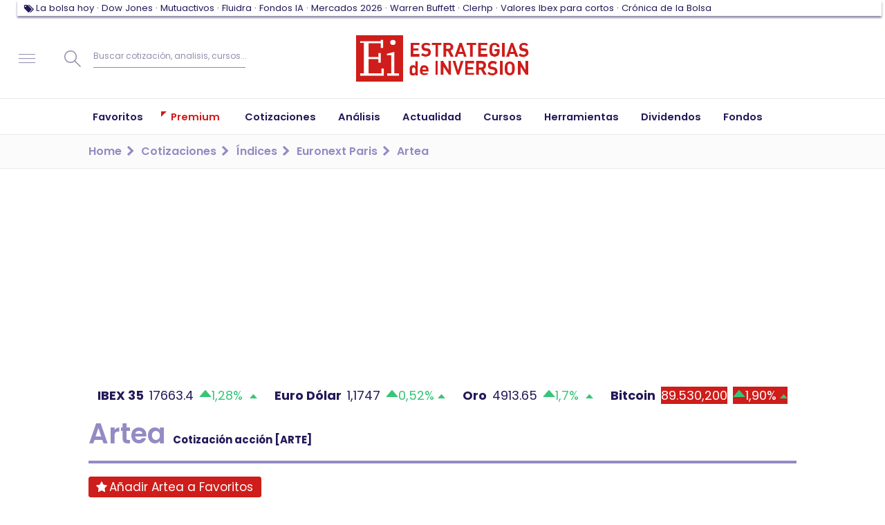

--- FILE ---
content_type: text/html; charset=UTF-8
request_url: https://www.estrategiasdeinversion.com/cotizaciones-boton-favorito/41020?style=
body_size: -175
content:
    
    
                                        <a rel="nofollow" id="add-favorite-button-1575088777" class="form-button btn-favorites btn-favorites-unlogin" href="#">
                <span class="text" data-icon-right="" data-icon="">Añadir Artea a Favoritos</span>
            </a>
                
    <span class="ticker-followers">
                    </span>                        

--- FILE ---
content_type: text/javascript
request_url: https://www.estrategiasdeinversion.com/tradingView3/datafeeds/udf/dist/bundle.js
body_size: 3702
content:
!function(e,t){"object"==typeof exports&&"undefined"!=typeof module?t(exports):"function"==typeof define&&define.amd?define(["exports"],t):t(e.Datafeeds={})}(this,function(e){"use strict";var t=Object.setPrototypeOf||{__proto__:[]}instanceof Array&&function(e,t){e.__proto__=t}||function(e,t){for(var r in t)t.hasOwnProperty(r)&&(e[r]=t[r])};var r=!1;function s(e){if(r){var t=new Date;console.log(t.toLocaleTimeString()+"."+t.getMilliseconds()+"> "+e)}}function o(e){return void 0===e?"":"string"==typeof e?e:e.message}var i=function(){function e(e,t){this._datafeedUrl=e,this._requester=t}return e.prototype.getBars=function(e,t,r,s){var i=this,n={symbol:e.ticker||"",resolution:t,from:r,to:s};return new Promise(function(e,t){i._requester.sendRequest(i._datafeedUrl,"history",n).then(function(r){if("ok"===r.s||"no_data"===r.s){var s=[],o={noData:!1};if("no_data"===r.s)o.noData=!0,o.nextTime=r.nextTime;else for(var i=void 0!==r.v,n=void 0!==r.o,a=0;a<r.t.length;++a){var u={time:1e3*r.t[a],close:Number(r.c[a]),open:Number(r.c[a]),high:Number(r.c[a]),low:Number(r.c[a])};n&&(u.open=Number(r.o[a]),u.high=Number(r.h[a]),u.low=Number(r.l[a])),i&&(u.volume=Number(r.v[a])),s.push(u)}e({bars:s,meta:o})}else t(r.errmsg)}).catch(function(e){var r=o(e);console.warn("HistoryProvider: getBars() failed, error="+r),t(r)})})},e}(),n=function(){function e(e,t){this._subscribers={},this._requestsPending=0,this._historyProvider=e,setInterval(this._updateData.bind(this),t)}return e.prototype.subscribeBars=function(e,t,r,o){this._subscribers.hasOwnProperty(o)?s("DataPulseProvider: already has subscriber with id="+o):(this._subscribers[o]={lastBarTime:null,listener:r,resolution:t,symbolInfo:e},s("DataPulseProvider: subscribed for #"+o+" - {"+e.name+", "+t+"}"))},e.prototype.unsubscribeBars=function(e){delete this._subscribers[e],s("DataPulseProvider: unsubscribed for #"+e)},e.prototype._updateData=function(){var e=this;if(!(this._requestsPending>0)){this._requestsPending=0;var t=function(t){r._requestsPending+=1,r._updateDataForSubscriber(t).then(function(){e._requestsPending-=1,s("DataPulseProvider: data for #"+t+" updated successfully, pending="+e._requestsPending)}).catch(function(r){e._requestsPending-=1,s("DataPulseProvider: data for #"+t+" updated with error="+o(r)+", pending="+e._requestsPending)})},r=this;for(var i in this._subscribers)t(i)}},e.prototype._updateDataForSubscriber=function(e){var t=this,r=this._subscribers[e],s=parseInt((Date.now()/1e3).toString()),o=s-function(e,t){var r=0;r="D"===e?t:"M"===e?31*t:"W"===e?7*t:"1"===e?t*2/1440:t*parseInt(e)/1440;return 24*r*60*60}(r.resolution,10);return this._historyProvider.getBars(r.symbolInfo,r.resolution,o,s).then(function(r){t._onSubscriberDataReceived(e,r)})},e.prototype._onSubscriberDataReceived=function(e,t){if(this._subscribers.hasOwnProperty(e)){var r=t.bars;if(0!==r.length){var o=r[r.length-1],i=this._subscribers[e];if(!(null!==i.lastBarTime&&o.time<i.lastBarTime)){if(null!==i.lastBarTime&&o.time>i.lastBarTime){if(r.length<2)throw new Error("Not enough bars in history for proper pulse update. Need at least 2.");var n=r[r.length-2];i.listener(n)}i.lastBarTime=o.time,i.listener(o)}}}else s("DataPulseProvider: Data comes for already unsubscribed subscription #"+e)},e}();var a=function(){function e(e){this._subscribers={},this._requestsPending=0,this._quotesProvider=e,setInterval(this._updateQuotes.bind(this,1),1e4),setInterval(this._updateQuotes.bind(this,0),6e4)}return e.prototype.subscribeQuotes=function(e,t,r,o){this._subscribers[o]={symbols:e,fastSymbols:t,listener:r},s("QuotesPulseProvider: subscribed quotes with #"+o)},e.prototype.unsubscribeQuotes=function(e){delete this._subscribers[e],s("QuotesPulseProvider: unsubscribed quotes with #"+e)},e.prototype._updateQuotes=function(e){var t=this;if(!(this._requestsPending>0)){var r=function(r){i._requestsPending++;var n=i._subscribers[r];i._quotesProvider.getQuotes(1===e?n.fastSymbols:n.symbols).then(function(o){t._requestsPending--,t._subscribers.hasOwnProperty(r)&&(n.listener(o),s("QuotesPulseProvider: data for #"+r+" ("+e+") updated successfully, pending="+t._requestsPending))}).catch(function(i){t._requestsPending--,s("QuotesPulseProvider: data for #"+r+" ("+e+") updated with error="+o(i)+", pending="+t._requestsPending)})},i=this;for(var n in this._subscribers)r(n)}},e}();function u(e,t,r){var s=e[t];return Array.isArray(s)?s[r]:s}var c=function(){function e(e,t,r){this._exchangesList=["NYSE","FOREX","AMEX"],this._symbolsInfo={},this._symbolsList=[],this._datafeedUrl=e,this._datafeedSupportedResolutions=t,this._requester=r,this._readyPromise=this._init(),this._readyPromise.catch(function(e){console.error("SymbolsStorage: Cannot init, error="+e.toString())})}return e.prototype.resolveSymbol=function(e){var t=this;return this._readyPromise.then(function(){var r=t._symbolsInfo[e];return void 0===r?Promise.reject("invalid symbol"):Promise.resolve(r)})},e.prototype.searchSymbols=function(e,t,r,s){var o=this;return this._readyPromise.then(function(){var i=[],n=0===e.length;e=e.toUpperCase();for(var a=function(s){var a=o._symbolsInfo[s];if(void 0===a)return"continue";if(r.length>0&&a.type!==r)return"continue";if(t&&t.length>0&&a.exchange!==t)return"continue";var u=a.name.toUpperCase().indexOf(e),c=a.description.toUpperCase().indexOf(e);if((n||u>=0||c>=0)&&!i.some(function(e){return e.symbolInfo===a})){var l=u>=0?u:8e3+c;i.push({symbolInfo:a,weight:l})}},u=0,c=o._symbolsList;u<c.length;u++){a(c[u])}var l=i.sort(function(e,t){return e.weight-t.weight}).slice(0,s).map(function(e){var t=e.symbolInfo;return{symbol:t.name,full_name:t.full_name,description:t.description,exchange:t.exchange,params:[],type:t.type,ticker:t.name}});return Promise.resolve(l)})},e.prototype._init=function(){for(var e=this,t=[],r={},o=0,i=this._exchangesList;o<i.length;o++){var n=i[o];r[n]||(r[n]=!0,t.push(this._requestExchangeData(n)))}return Promise.all(t).then(function(){e._symbolsList.sort(),s("SymbolsStorage: All exchanges data loaded")})},e.prototype._requestExchangeData=function(e){var t=this;return new Promise(function(r,i){t._requester.sendRequest(t._datafeedUrl,"symbol_info",{group:e}).then(function(s){try{t._onExchangeDataReceived(e,s)}catch(e){return void i(e)}r()}).catch(function(t){s("SymbolsStorage: Request data for exchange '"+e+"' failed, reason="+o(t)),r()})})},e.prototype._onExchangeDataReceived=function(e,t){var r=this,s=0;try{for(var o=t.symbol.length,i=void 0!==t.ticker;s<o;++s){var n=t.symbol[s],a=u(t,"exchange-listed",s),c=u(t,"exchange-traded",s),h=c+":"+n,f=i?u(t,"ticker",s):n,d={ticker:f,name:n,base_name:[a+":"+n],full_name:h,listed_exchange:a,exchange:c,description:u(t,"description",s),has_intraday:l(u(t,"has-intraday",s),!1),has_no_volume:l(u(t,"has-no-volume",s),!1),minmov:u(t,"minmovement",s)||u(t,"minmov",s)||0,minmove2:u(t,"minmove2",s)||u(t,"minmov2",s),fractional:u(t,"fractional",s),pricescale:u(t,"pricescale",s),type:u(t,"type",s),session:u(t,"session-regular",s),timezone:u(t,"timezone",s),supported_resolutions:l(u(t,"supported-resolutions",s),r._datafeedSupportedResolutions),force_session_rebuild:u(t,"force-session-rebuild",s),has_daily:l(u(t,"has-daily",s),!0),intraday_multipliers:l(u(t,"intraday-multipliers",s),["1","5","15","30","60"]),has_weekly_and_monthly:u(t,"has-weekly-and-monthly",s),has_empty_bars:u(t,"has-empty-bars",s),volume_precision:l(u(t,"volume-precision",s),0)};r._symbolsInfo[f]=d,r._symbolsInfo[n]=d,r._symbolsInfo[h]=d,r._symbolsList.push(n)}}catch(r){throw new Error("SymbolsStorage: API error when processing exchange "+e+" symbol #"+s+" ("+t.symbol[s]+"): "+r.message)}},e}();function l(e,t){return void 0!==e?e:t}function h(e,t,r){var s=e[t];return Array.isArray(s)?s[r]:s}var f=function(){function e(e,t,r,s){void 0===s&&(s=1e4);var o=this;this._configuration={supports_search:!1,supports_group_request:!0,supported_resolutions:["1","5","15","30","60","1D","1W","1M"],supports_marks:!1,supports_timescale_marks:!1},this._symbolsStorage=null,this._datafeedURL=e,this._requester=r,this._historyProvider=new i(e,this._requester),this._quotesProvider=t,this._dataPulseProvider=new n(this._historyProvider,s),this._quotesPulseProvider=new a(this._quotesProvider),this._configurationReadyPromise=this._requestConfiguration().then(function(e){null===e&&(e={supports_search:!1,supports_group_request:!0,supported_resolutions:["1","5","15","30","60","1D","1W","1M"],supports_marks:!1,supports_timescale_marks:!1}),o._setupWithConfiguration(e)})}return e.prototype.onReady=function(e){var t=this;this._configurationReadyPromise.then(function(){e(t._configuration)})},e.prototype.getQuotes=function(e,t,r){this._quotesProvider.getQuotes(e).then(t).catch(r)},e.prototype.subscribeQuotes=function(e,t,r,s){this._quotesPulseProvider.subscribeQuotes(e,t,r,s)},e.prototype.unsubscribeQuotes=function(e){this._quotesPulseProvider.unsubscribeQuotes(e)},e.prototype.calculateHistoryDepth=function(e,t,r){},e.prototype.getMarks=function(e,t,r,i,n){if(this._configuration.supports_marks){var a={symbol:e.ticker||"",from:t,to:r,resolution:n};this._send("marks",a).then(function(e){if(!Array.isArray(e)){for(var t=[],r=0;r<e.id.length;++r)t.push({id:h(e,"id",r),time:h(e,"time",r),color:h(e,"color",r),text:h(e,"text",r),label:h(e,"label",r),labelFontColor:h(e,"labelFontColor",r),minSize:h(e,"minSize",r)});e=t}i(e)}).catch(function(e){s("UdfCompatibleDatafeed: Request marks failed: "+o(e)),i([])})}},e.prototype.getTimescaleMarks=function(e,t,r,i,n){if(this._configuration.supports_timescale_marks){var a={symbol:e.ticker||"",from:t,to:r,resolution:n};this._send("timescale_marks",a).then(function(e){if(!Array.isArray(e)){for(var t=[],r=0;r<e.id.length;++r)t.push({id:h(e,"id",r),time:h(e,"time",r),color:h(e,"color",r),label:h(e,"label",r),tooltip:h(e,"tooltip",r)});e=t}i(e)}).catch(function(e){s("UdfCompatibleDatafeed: Request timescale marks failed: "+o(e)),i([])})}},e.prototype.getServerTime=function(e){this._configuration.supports_time&&this._send("time").then(function(t){var r=parseInt(t);isNaN(r)||e(r)}).catch(function(e){s("UdfCompatibleDatafeed: Fail to load server time, error="+o(e))})},e.prototype.searchSymbols=function(e,t,r,i){if(this._configuration.supports_search){var n={limit:30,query:e.toUpperCase(),type:r,exchange:t};this._send("search",n).then(function(e){if(void 0!==e.s)return s("UdfCompatibleDatafeed: search symbols error="+e.errmsg),void i([]);i(e)}).catch(function(t){s("UdfCompatibleDatafeed: Search symbols for '"+e+"' failed. Error="+o(t)),i([])})}else{if(null===this._symbolsStorage)throw new Error("UdfCompatibleDatafeed: inconsistent configuration (symbols storage)");this._symbolsStorage.searchSymbols(e,t,r,30).then(i).catch(i.bind(null,[]))}},e.prototype.resolveSymbol=function(e,t,r){s("Resolve requested");var i=Date.now();function n(e){s("Symbol resolved: "+(Date.now()-i)+"ms"),t(e)}if(this._configuration.supports_group_request){if(null===this._symbolsStorage)throw new Error("UdfCompatibleDatafeed: inconsistent configuration (symbols storage)");this._symbolsStorage.resolveSymbol(e).then(n).catch(r)}else{var a={symbol:e};this._send("symbols",a).then(function(e){void 0!==e.s?r("unknown_symbol"):n(e)}).catch(function(e){s("UdfCompatibleDatafeed: Error resolving symbol: "+o(e)),r("unknown_symbol")})}},e.prototype.getBars=function(e,t,r,s,o,i){this._historyProvider.getBars(e,t,r,s).then(function(e){o(e.bars,e.meta)}).catch(i)},e.prototype.subscribeBars=function(e,t,r,s,o){this._dataPulseProvider.subscribeBars(e,t,r,s)},e.prototype.unsubscribeBars=function(e){this._dataPulseProvider.unsubscribeBars(e)},e.prototype._requestConfiguration=function(){return this._send("config").catch(function(e){return s("UdfCompatibleDatafeed: Cannot get datafeed configuration - use default, error="+o(e)),null})},e.prototype._send=function(e,t){return this._requester.sendRequest(this._datafeedURL,e,t)},e.prototype._setupWithConfiguration=function(e){if(this._configuration=e,void 0===e.exchanges&&(e.exchanges=[]),!e.supports_search&&!e.supports_group_request)throw new Error("Unsupported datafeed configuration. Must either support search, or support group request");!e.supports_group_request&&e.supports_search||(this._symbolsStorage=new c(this._datafeedURL,e.supported_resolutions||[],this._requester)),s("UdfCompatibleDatafeed: Initialized with "+JSON.stringify(e))},e}();var d=function(){function e(e,t){this._datafeedUrl=e,this._requester=t}return e.prototype.getQuotes=function(e){var t=this;return new Promise(function(r,i){t._requester.sendRequest(t._datafeedUrl,"quotes",{symbols:e}).then(function(e){"ok"===e.s?r(e.d):i(e.errmsg)}).catch(function(e){var t=o(e);s("QuotesProvider: getQuotes failed, error="+t),i("network error: "+t)})})},e}(),p=function(){function e(e){e&&(this._headers=e)}return e.prototype.sendRequest=function(e,t,r){if(void 0!==r){var o=Object.keys(r);0!==o.length&&(t+="?"),t+=o.map(function(e){return encodeURIComponent(e)+"="+encodeURIComponent(r[e].toString())}).join("&")}s("New request: "+t);var i={credentials:"same-origin"};return void 0!==this._headers&&(i.headers=this._headers),fetch(e+"/"+t,i).then(function(e){return e.text()}).then(function(e){return JSON.parse(e)})},e}(),_=function(e){function r(t,r){void 0===r&&(r=1e4);var s=new p,o=new d(t,s);return e.call(this,t,o,s,r)||this}return function(e,r){function s(){this.constructor=e}t(e,r),e.prototype=null===r?Object.create(r):(s.prototype=r.prototype,new s)}(r,e),r}(f);e.UDFCompatibleDatafeed=_,Object.defineProperty(e,"__esModule",{value:!0})});

--- FILE ---
content_type: text/javascript
request_url: https://www.estrategiasdeinversion.com/front/7459.50d97546f5d26344fef4.js
body_size: 1020
content:
"use strict";(self.webpackChunkestrategias_de_inversion=self.webpackChunkestrategias_de_inversion||[]).push([[7459],{7459:(e,t,n)=>{n.r(t),n.d(t,{loadForos:()=>c}),n(7495),n(5440),n(744);var o=n(2978),a=n.n(o),i=n(6218),c=()=>(a().setRoutingData(i),$((function(){l(),s()}))),r='<div class="bigLoader"><div class="loader"></div></div>',s=()=>{if($('[data-comments="true"]').length>0){var e=!1;"noticias"===$('[data-comments="true"]').data("category")?(e=!0,$("body").on("click",".comment-click",(function(e){e.preventDefault();var t=$.attr(this,"href");$("html, body").animate({scrollTop:$(t).offset().top-90},2e3)}))):$("a#foroTab").on("click",(function(){window.location.hash="comments"})),d=function(){f(e)},f(e)}},d=function(){location.href=location.href.replace(location.pathname,location.pathname.split(/\/[0-9]+$/)[0])},f=function(e){var t=$('[data-comments="true"]');if(t.length>0){var n=t.data("category"),o=t.data("id");$.ajax({url:a().generate("forum_embedded_comments",{category:n,id:o}),beforeSend:function(){t.find(".comment").remove(),t.find(".comments").remove(),t.append($(r).hide().fadeIn(800))}}).done((function(n){e&&function(e){if($(".page-kicker").length>0){var t;t=e>0?1===e?"1 comentario":e+" comentarios":"Sin comentarios";var n=$("<span/>",{class:"kicker"}).append([$("<span/>",{class:"icon-tool-3"}),$('<a class="lnk lnk-comments-1 comment-click" title="'+t+'" href="#comentarios">'+e+"</a>")]),o=$(".page-kicker > .kicker");o.length>0?o.replaceWith(n):$(".page-kicker").prepend(n)}}(n.count),t.find(".bigLoader").fadeOut(800,(function(){$(this).remove(),t.append($(n.html).hide().fadeIn(800));var e=t.find(".headband").first();!n.urlTopic||e.find("a.lnk.lnk-more").length>0||$(e).append([$('<a class="lnk lnk-more" title="Continua leyendo y participando en el foro" href="'+n.urlTopic+'">Seguir en el foro</a>')])}))})).fail((function(e){t.find(".bigLoader").fadeOut(800,(function(){$(this).remove(),t.append($("<div/>").html(e.responseJSON).hide().fadeIn(800))}))}))}},l=()=>{var e=function(){lity()("#registration-modal")},t=function(e){e.closest(".comment-actions").next().children().length>0&&e.closest(".comment-actions").next().fadeOut(800),e.closest(".comment-actions").append('<span class="opt-load"></span>')},n=function(e,t){e.closest(".comment-actions").next().length>0?e.closest(".comment-actions").next().html(t).fadeIn(800):e.closest(".comment-actions").after($("<div/>").html(t).fadeIn(800)),e.closest(".comment-actions").find(".opt-load").remove()};a().setRoutingData(i),$("body").on("click","#new-topic-button",(function(){var t=$(this),n=t.closest(".new-topic");$.ajax({type:"POST",url:a().generate("forum_topic_create"),beforeSend:function(){t.remove(),n.append($(r).hide().fadeIn(800))}}).done((function(e){n.find(".bigLoader").fadeOut(800,(function(){$(this).remove(),n.append(e).hide().fadeIn(800)}))})).fail((function(o){401===o.status?(n.find(".bigLoader").fadeOut(800,(function(){$(this).remove(),n.append(t).hide().fadeIn(800)})),e()):(t.remove(),n.find(".bigLoader").fadeOut(800,(function(){$(this).remove(),n.append($("<span/>").html(o.responseJSON).hide().fadeIn(800))})))}))})),$("body").on("click",".opt-comment, .opt-reply",(function(o){o.preventDefault();var i=$(this),c=i.data("target"),r=i.hasClass("opt-reply")?"forum_reply_comment":"forum_comment";$.ajax({type:"POST",url:a().generate(r,{hash:c}),beforeSend:function(){t(i)}}).done((function(e){n(i,e)})).fail((function(t){401===t.status?(e(),i.closest(".comment-actions").find(".opt-load").remove()):n(i,t.responseJSON)}))})),$("body").on("click",".opt-report",(function(o){o.preventDefault();var i=$(this),c=i.data("target");$.ajax({type:"POST",url:a().generate("forum_report_comment",{hash:c}),beforeSend:function(){t(i)}}).done((function(){i.closest(".comment-actions").find(".opt-load").remove(),i.remove()})).fail((function(t){401===t.status?(e(),i.closest(".comment-actions").find(".opt-load").remove()):n(i,t.responseJSON)}))})),$("body").on("submit",".form-topic, .form-comment, .form-reply",(function(t){t.preventDefault();var n=$(this),o=n.find('[type="submit"] > span.text').html();$.ajax({type:n.attr("method"),url:n.attr("action"),data:n.serialize(),beforeSend:function(){n.find('[type="submit"] > span.text').html("Enviando...")}}).done((function(){d()})).fail((function(t){401===t.status?(e(),n.find('[type="submit"] > span.text').html(o)):n.replaceWith(t.responseJSON)}))}))}}}]);
//# sourceMappingURL=7459.50d97546f5d26344fef4.js.map

--- FILE ---
content_type: text/javascript
request_url: https://www.estrategiasdeinversion.com/front/9833.3b6fe70f0383125b3dc0.js
body_size: 1464
content:
"use strict";(self.webpackChunkestrategias_de_inversion=self.webpackChunkestrategias_de_inversion||[]).push([[9833],{9833:(e,o,t)=>{t.d(o,{VM:()=>i,af:()=>r,yf:()=>a}),t(3362);var r=e=>new Promise(((o,t)=>{fetch(e).then((e=>{if(!e.ok)throw new Error("Fail fetching data");return e.json()})).then((e=>o(e.data))).catch((e=>t(e)))})),a=e=>{var{HighChart:o,value:t,element:r}=e;o.chart(r,{chart:{type:"gauge",plotBackgroundColor:null,plotBackgroundImage:null,plotBorderWidth:0,plotShadow:!1,height:100,width:198,backgroundColor:"#fde9d8"},credits:{enabled:!1},title:{text:null},pane:{startAngle:-90,endAngle:89.9,background:null,center:["50%","90%"],size:"200%"},yAxis:{min:0,max:100,tickPixelInterval:72,tickPosition:"inside",tickColor:o.defaultOptions.chart.backgroundColor||"#FFFFFF",tickLength:0,tickWidth:2,minorTickInterval:null,labels:!1,plotBands:[{from:0,to:20,color:"#CE1D1A",thickness:10},{from:21,to:40,color:"#FA840E",thickness:10},{from:41,to:60,color:"#E1CF2A",thickness:10},{from:61,to:80,color:"#88BC21",thickness:10},{from:81,to:100,color:"#00A632",thickness:10}]},series:[{name:"Score",data:[t],tooltip:!1,dataLabels:{enabled:!1},dial:{radius:"80%",backgroundColor:"gray",baseWidth:12,baseLength:"0%",rearLength:"0%"},pivot:{backgroundColor:"gray",radius:6}}]})},i=e=>{var{HighChart:o,data:t,el:r}=e,a={navigator:{height:30,margin:50,enabled:!0},credits:{enabled:!1},exporting:{enabled:!1},chart:{renderTo:r,alignTicks:!1,spacingTop:15,zoomType:"x",spacingBottom:15,backgroundColor:"#fde9d8"},scrollbar:{enabled:!0},rangeSelector:{selected:2,buttonPosition:{align:"left",x:-20,y:0},inputPosition:{align:"right",verticalAlign:"top",floating:!1,x:0,y:0}},title:{text:""},plotOptions:{line:{lineWidth:1}},series:[{id:"cierres",dataGrouping:{enabled:!1},color:"#4572A7",yAxis:0,name:"Cierre Diario",data:t.last,tooltip:{valueDecimals:2}},{name:"Fuerza",id:"puntuaciones",dataGrouping:{enabled:!1},color:"#FF071E",data:t.score,step:!0,yAxis:1,lineWidth:2}],legend:{enabled:!0,align:"right",floating:!1,margin:20},tooltip:{split:!0,formatter:function(){var e=this.points,t=[o.dateFormat("%A, %e %b %Y",new Date(this.x))];return e.forEach((function(e){var o,r=e.series.name,a=e.series.options.id,i=a&&"cierres"===a?e.y:(o=e.y)>8?"Muy fuerte":o>6?"Fuerte":o>4?"Neutral":o>2?"Débil":"Muy débil";t.push("".concat(r,": <b>").concat(i,"</b>"))})),t}},xAxis:{gridLineWidth:0,endOnTick:!0},yAxis:[{labels:{align:"right",x:-20,style:{color:"#4572A7",fontWeight:"bold"}},title:{text:"Cierre Diario",style:{color:"#4572A7","font-weight":"bold"}},gridLineWidth:0,maxPadding:.05,showLastLabel:!0,endOnTick:!1,opposite:!1},{tickPositions:[0,1,2,3,4,5,6,7,8,9,10],labels:!1,title:{text:"Fuerza",style:{color:"#FF071E","font-weight":"bold"}},plotBands:[{color:"rgba(206, 29, 26, 0.2)",from:0,to:2},{color:"rgba(250, 132, 14, 0.2)",from:2.1,to:4},{color:"rgba(225, 207, 42, 0.2)",from:4.1,to:6},{color:"rgba(136, 188, 33, 0.2)",from:6.1,to:8},{color:"rgba(0, 166, 50, 0.2)",from:8.1,to:10}],endOnTick:!0,showLastLabel:!0,gridLineWidth:1,gridLineDashStyle:"dash",opposite:!0}]};o.setOptions({lang:{downloadPNG:"Descargar como PNG",downloadJPEG:"Descarga como JPEG",downloadPDF:"Descargar como PDF",downloadSVG:"Descargar como imagen de vectores SVG",exportButtonTitle:"Descargar grafico",loading:"Cargando...",months:["Enero","Febrero","Marzo","Abril","Mayo","Junio","Julio","Agosto","Septiembre","Octubre","Noviembre","Diciembre"],shortMonths:["Ene","Feb","Mar","Abr","May","Jun","Jul","Ago","Sep","Oct","Nov","Dic"],weekdays:["Domingo","Lunes","Martes","Miercoles","Jueves","Viernes","Sabado"],printButtonTitle:"Imprimir grafico",rangeSelectorZoom:"",rangeSelectorFrom:"De",rangeSelectorTo:"A",resetZoom:"Resetear Zoom",resetZoomTitle:"Zoom a nivel 1:1",decimalPoint:",",thousandsSep:"."}});var i=new o.stockChart(a);return i.setSize(null),addEventListener("resize",(e=>{var o=r.offsetWidth;i.setSize(o)})),i}}}]);
//# sourceMappingURL=9833.3b6fe70f0383125b3dc0.js.map

--- FILE ---
content_type: text/javascript
request_url: https://www.estrategiasdeinversion.com/front/npm.highcharts-3d.e3fc6364058c4c027baa.js
body_size: 12332
content:
(self.webpackChunkestrategias_de_inversion=self.webpackChunkestrategias_de_inversion||[]).push([[201],{6911:(t,e,i)=>{var s,o,r;r=function(t){function e(t,e,i,s){t.hasOwnProperty(e)||(t[e]=s.apply(null,i))}e(t=t?t._modules:{},"Extensions/Math3D.js",[t["Core/Globals.js"],t["Core/Utilities.js"]],(function(t,e){var i=e.pick,s=t.deg2rad,o=t.perspective3D=function(t,e,i){return e=0<i&&i<Number.POSITIVE_INFINITY?i/(t.z+e.z+i):1,{x:t.x*e,y:t.y*e}},r=t.perspective=function(t,e,r,a){var n=e.options.chart.options3d,h=i(a,!!r&&e.inverted),l={x:e.plotWidth/2,y:e.plotHeight/2,z:n.depth/2,vd:i(n.depth,1)*i(n.viewDistance,0)},p=e.scale3d||1;a=s*n.beta*(h?-1:1),n=s*n.alpha*(h?-1:1);var c=Math.cos(n),d=Math.cos(-a),x=Math.sin(n),y=Math.sin(-a);return r||(l.x+=e.plotLeft,l.y+=e.plotTop),t.map((function(t){var e=(h?t.y:t.x)-l.x,i=(h?t.x:t.y)-l.y;return t=(t.z||0)-l.z,(i=o(e={x:d*e-y*t,y:-x*y*e+c*i-d*x*t,z:c*y*e+x*i+c*d*t},l,l.vd)).x=i.x*p+l.x,i.y=i.y*p+l.y,i.z=e.z*p+l.z,{x:h?i.y:i.x,y:h?i.x:i.y,z:i.z}}))};e=t.pointCameraDistance=function(t,e){var s=e.options.chart.options3d,o=e.plotWidth/2;return e=e.plotHeight/2,s=i(s.depth,1)*i(s.viewDistance,0)+s.depth,Math.sqrt(Math.pow(o-i(t.plotX,t.x),2)+Math.pow(e-i(t.plotY,t.y),2)+Math.pow(s-i(t.plotZ,t.z),2))};var a=t.shapeArea=function(t){var e,i=0;for(e=0;e<t.length;e++){var s=(e+1)%t.length;i+=t[e].x*t[s].y-t[s].x*t[e].y}return i/2};return t=t.shapeArea3d=function(t,e,i){return a(r(t,e,i))},{perspective:r,perspective3D:o,pointCameraDistance:e,shapeArea:a,shapeArea3D:t}})),e(t,"Core/Renderer/SVG/SVGRenderer3D.js",[t["Core/Animation/AnimationUtilities.js"],t["Core/Color/Color.js"],t["Core/Globals.js"],t["Extensions/Math3D.js"],t["Core/Renderer/SVG/SVGElement.js"],t["Core/Renderer/SVG/SVGRenderer.js"],t["Core/Utilities.js"]],(function(t,e,i,s,o,r,a){function n(t,e,i,s,o,r,a,h){var l=[],p=r-o;return r>o&&r-o>Math.PI/2+1e-4?l=(l=l.concat(n(t,e,i,s,o,o+Math.PI/2,a,h))).concat(n(t,e,i,s,o+Math.PI/2,r,a,h)):r<o&&o-r>Math.PI/2+1e-4?l=(l=l.concat(n(t,e,i,s,o,o-Math.PI/2,a,h))).concat(n(t,e,i,s,o-Math.PI/2,r,a,h)):[["C",t+i*Math.cos(o)-i*M*p*Math.sin(o)+a,e+s*Math.sin(o)+s*M*p*Math.cos(o)+h,t+i*Math.cos(r)+i*M*p*Math.sin(r)+a,e+s*Math.sin(r)-s*M*p*Math.cos(r)+h,t+i*Math.cos(r)+a,e+s*Math.sin(r)+h]]}var h=t.animObject,l=e.parse,p=s.perspective,c=s.shapeArea,d=a.defined,x=a.extend,y=a.merge,f=a.objectEach,u=a.pick,z=Math.cos,b=Math.PI,v=Math.sin,g=i.charts,m=i.deg2rad,M=4*(Math.sqrt(2)-1)/3/(b/2);r.prototype.toLinePath=function(t,e){var i=[];return t.forEach((function(t){i.push(["L",t.x,t.y])})),t.length&&(i[0][0]="M",e&&i.push(["Z"])),i},r.prototype.toLineSegments=function(t){var e=[],i=!0;return t.forEach((function(t){e.push(i?["M",t.x,t.y]:["L",t.x,t.y]),i=!i})),e},r.prototype.face3d=function(t){var e=this,i=this.createElement("path");return i.vertexes=[],i.insidePlotArea=!1,i.enabled=!0,i.attr=function(t){if("object"==typeof t&&(d(t.enabled)||d(t.vertexes)||d(t.insidePlotArea))){this.enabled=u(t.enabled,this.enabled),this.vertexes=u(t.vertexes,this.vertexes),this.insidePlotArea=u(t.insidePlotArea,this.insidePlotArea),delete t.enabled,delete t.vertexes,delete t.insidePlotArea;var i=p(this.vertexes,g[e.chartIndex],this.insidePlotArea),s=e.toLinePath(i,!0);i=c(i),i=this.enabled&&0<i?"visible":"hidden",t.d=s,t.visibility=i}return o.prototype.attr.apply(this,arguments)},i.animate=function(t){if("object"==typeof t&&(d(t.enabled)||d(t.vertexes)||d(t.insidePlotArea))){this.enabled=u(t.enabled,this.enabled),this.vertexes=u(t.vertexes,this.vertexes),this.insidePlotArea=u(t.insidePlotArea,this.insidePlotArea),delete t.enabled,delete t.vertexes,delete t.insidePlotArea;var i=p(this.vertexes,g[e.chartIndex],this.insidePlotArea),s=e.toLinePath(i,!0);i=c(i),i=this.enabled&&0<i?"visible":"hidden",t.d=s,this.attr("visibility",i)}return o.prototype.animate.apply(this,arguments)},i.attr(t)},r.prototype.polyhedron=function(t){var e=this,i=this.g(),s=i.destroy;return this.styledMode||i.attr({"stroke-linejoin":"round"}),i.faces=[],i.destroy=function(){for(var t=0;t<i.faces.length;t++)i.faces[t].destroy();return s.call(this)},i.attr=function(t,s,r,a){if("object"==typeof t&&d(t.faces)){for(;i.faces.length>t.faces.length;)i.faces.pop().destroy();for(;i.faces.length<t.faces.length;)i.faces.push(e.face3d().add(i));for(var n=0;n<t.faces.length;n++)e.styledMode&&delete t.faces[n].fill,i.faces[n].attr(t.faces[n],null,r,a);delete t.faces}return o.prototype.attr.apply(this,arguments)},i.animate=function(t,s,r){if(t&&t.faces){for(;i.faces.length>t.faces.length;)i.faces.pop().destroy();for(;i.faces.length<t.faces.length;)i.faces.push(e.face3d().add(i));for(var a=0;a<t.faces.length;a++)i.faces[a].animate(t.faces[a],s,r);delete t.faces}return o.prototype.animate.apply(this,arguments)},i.attr(t)},t={initArgs:function(t){var e=this,i=e.renderer,s=i[e.pathType+"Path"](t),o=s.zIndexes;e.parts.forEach((function(t){e[t]=i.path(s[t]).attr({class:"highcharts-3d-"+t,zIndex:o[t]||0}).add(e)})),e.attr({"stroke-linejoin":"round",zIndex:o.group}),e.originalDestroy=e.destroy,e.destroy=e.destroyParts,e.forcedSides=s.forcedSides},singleSetterForParts:function(t,e,i,s,o,r){var a={};s=[null,null,s||"attr",o,r];var n=i&&i.zIndexes;return i?(n&&n.group&&this.attr({zIndex:n.group}),f(i,(function(e,s){a[s]={},a[s][t]=e,n&&(a[s].zIndex=i.zIndexes[s]||0)})),s[1]=a):(a[t]=e,s[0]=a),this.processParts.apply(this,s)},processParts:function(t,e,i,s,o){var r=this;return r.parts.forEach((function(a){e&&(t=u(e[a],!1)),!1!==t&&r[a][i](t,s,o)})),r},destroyParts:function(){return this.processParts(null,null,"destroy"),this.originalDestroy()}};var A=y(t,{parts:["front","top","side"],pathType:"cuboid",attr:function(t,e,i,s){if("string"==typeof t&&void 0!==e){var r=t;(t={})[r]=e}return t.shapeArgs||d(t.x)?this.singleSetterForParts("d",null,this.renderer[this.pathType+"Path"](t.shapeArgs||t)):o.prototype.attr.call(this,t,void 0,i,s)},animate:function(t,e,i){if(d(t.x)&&d(t.y)){var s=(t=this.renderer[this.pathType+"Path"](t)).forcedSides;this.singleSetterForParts("d",null,t,"animate",e,i),this.attr({zIndex:t.zIndexes.group}),s!==this.forcedSides&&(this.forcedSides=s,A.fillSetter.call(this,this.fill))}else o.prototype.animate.call(this,t,e,i);return this},fillSetter:function(t){return this.forcedSides=this.forcedSides||[],this.singleSetterForParts("fill",null,{front:t,top:l(t).brighten(0<=this.forcedSides.indexOf("top")?0:.1).get(),side:l(t).brighten(0<=this.forcedSides.indexOf("side")?0:-.1).get()}),this.color=this.fill=t,this}});return r.prototype.elements3d={base:t,cuboid:A},r.prototype.element3d=function(t,e){var i=this.g();return x(i,this.elements3d[t]),i.initArgs(e),i},r.prototype.cuboid=function(t){return this.element3d("cuboid",t)},r.prototype.cuboidPath=function(t){function e(t){return 0===a&&1<t&&6>t?{x:y[t].x,y:y[t].y+10,z:y[t].z}:y[0].x===y[7].x&&4<=t?{x:y[t].x+10,y:y[t].y,z:y[t].z}:0===h&&2>t||5<t?{x:y[t].x,y:y[t].y,z:y[t].z+10}:y[t]}function i(t){return y[t]}var s=t.x,o=t.y,r=t.z||0,a=t.height,n=t.width,h=t.depth,l=g[this.chartIndex],d=l.options.chart.options3d.alpha,x=0,y=[{x:s,y:o,z:r},{x:s+n,y:o,z:r},{x:s+n,y:o+a,z:r},{x:s,y:o+a,z:r},{x:s,y:o+a,z:r+h},{x:s+n,y:o+a,z:r+h},{x:s+n,y:o,z:r+h},{x:s,y:o,z:r+h}],f=[];y=p(y,l,t.insidePlotArea);var u=function(t,s,o){var r=[[],-1],a=t.map(i),n=s.map(i);return t=t.map(e),s=s.map(e),0>c(a)?r=[a,0]:0>c(n)?r=[n,1]:o&&(f.push(o),r=0>c(t)?[a,0]:0>c(s)?[n,1]:[a,0]),r},z=u([3,2,1,0],[7,6,5,4],"front");t=z[0];var b=z[1];n=(z=u([1,6,7,0],[4,5,2,3],"top"))[0];var v=z[1];return z=u([1,2,5,6],[0,7,4,3],"side"),u=z[0],1===(z=z[1])?x+=1e6*(l.plotWidth-s):z||(x+=1e6*s),x+=10*(!v||0<=d&&180>=d||360>d&&357.5<d?l.plotHeight-o:10+o),1===b?x+=100*r:b||(x+=100*(1e3-r)),{front:this.toLinePath(t,!0),top:this.toLinePath(n,!0),side:this.toLinePath(u,!0),zIndexes:{group:Math.round(x)},forcedSides:f,isFront:b,isTop:v}},r.prototype.arc3d=function(t){function e(t){var e,i=!1,s={};for(e in t=y(t))-1!==a.indexOf(e)&&(s[e]=t[e],delete t[e],i=!0);return!!i&&[s,t]}var s=this.g(),r=s.renderer,a="x y r innerR start end depth".split(" ");return(t=y(t)).alpha=(t.alpha||0)*m,t.beta=(t.beta||0)*m,s.top=r.path(),s.side1=r.path(),s.side2=r.path(),s.inn=r.path(),s.out=r.path(),s.onAdd=function(){var t=s.parentGroup,e=s.attr("class");s.top.add(s),["out","inn","side1","side2"].forEach((function(i){s[i].attr({class:e+" highcharts-3d-side"}).add(t)}))},["addClass","removeClass"].forEach((function(t){s[t]=function(){var e=arguments;["top","out","inn","side1","side2"].forEach((function(i){s[i][t].apply(s[i],e)}))}})),s.setPaths=function(t){var e=s.renderer.arc3dPath(t),i=100*e.zTop;s.attribs=t,s.top.attr({d:e.top,zIndex:e.zTop}),s.inn.attr({d:e.inn,zIndex:e.zInn}),s.out.attr({d:e.out,zIndex:e.zOut}),s.side1.attr({d:e.side1,zIndex:e.zSide1}),s.side2.attr({d:e.side2,zIndex:e.zSide2}),s.zIndex=i,s.attr({zIndex:i}),t.center&&(s.top.setRadialReference(t.center),delete t.center)},s.setPaths(t),s.fillSetter=function(t){var e=l(t).brighten(-.1).get();return this.fill=t,this.side1.attr({fill:e}),this.side2.attr({fill:e}),this.inn.attr({fill:e}),this.out.attr({fill:e}),this.top.attr({fill:t}),this},["opacity","translateX","translateY","visibility"].forEach((function(t){s[t+"Setter"]=function(t,e){s[e]=t,["out","inn","side1","side2","top"].forEach((function(i){s[i].attr(e,t)}))}})),s.attr=function(t){var i;if("object"==typeof t&&(i=e(t))){var r=i[0];arguments[0]=i[1],x(s.attribs,r),s.setPaths(s.attribs)}return o.prototype.attr.apply(s,arguments)},s.animate=function(t,r,a){var n=this.attribs,l="data-"+Math.random().toString(26).substring(2,9);delete t.center,delete t.z,delete t.alpha,delete t.beta;var p=h(u(r,this.renderer.globalAnimation));if(p.duration){if(r=e(t),s[l]=0,t[l]=1,s[l+"Setter"]=i.noop,r){var c=r[0];p.step=function(t,e){function i(t){return n[t]+(u(c[t],n[t])-n[t])*e.pos}e.prop===l&&e.elem.setPaths(y(n,{x:i("x"),y:i("y"),r:i("r"),innerR:i("innerR"),start:i("start"),end:i("end"),depth:i("depth")}))}}r=p}return o.prototype.animate.call(this,t,r,a)},s.destroy=function(){return this.top.destroy(),this.out.destroy(),this.inn.destroy(),this.side1.destroy(),this.side2.destroy(),o.prototype.destroy.call(this)},s.hide=function(){this.top.hide(),this.out.hide(),this.inn.hide(),this.side1.hide(),this.side2.hide()},s.show=function(t){this.top.show(t),this.out.show(t),this.inn.show(t),this.side1.show(t),this.side2.show(t)},s},r.prototype.arc3dPath=function(t){function e(t){return(t%=2*Math.PI)>Math.PI&&(t=2*Math.PI-t),t}var i=t.x,s=t.y,o=t.start,r=t.end-1e-5,a=t.r,h=t.innerR||0,l=t.depth||0,p=t.alpha,c=t.beta,d=Math.cos(o),x=Math.sin(o);t=Math.cos(r);var y=Math.sin(r),f=a*Math.cos(c);a*=Math.cos(p);var u=h*Math.cos(c),g=h*Math.cos(p);h=l*Math.sin(c);var m=l*Math.sin(p);(l=(l=[["M",i+f*d,s+a*x]]).concat(n(i,s,f,a,o,r,0,0))).push(["L",i+u*t,s+g*y]),(l=l.concat(n(i,s,u,g,r,o,0,0))).push(["Z"]);var M=0<c?Math.PI/2:0;c=0<p?0:Math.PI/2;var A=r<b-c?r:o<b-c?b-c:r,P=2*b-c;return p=(p=[["M",i+f*z(M=o>-M?o:r>-M?-M:o),s+a*v(M)]]).concat(n(i,s,f,a,M,A,0,0)),r>P&&o<P?(p.push(["L",i+f*z(A)+h,s+a*v(A)+m]),(p=p.concat(n(i,s,f,a,A,P,h,m))).push(["L",i+f*z(P),s+a*v(P)]),(p=p.concat(n(i,s,f,a,P,r,0,0))).push(["L",i+f*z(r)+h,s+a*v(r)+m]),(p=p.concat(n(i,s,f,a,r,P,h,m))).push(["L",i+f*z(P),s+a*v(P)]),p=p.concat(n(i,s,f,a,P,A,0,0))):r>b-c&&o<b-c&&(p.push(["L",i+f*Math.cos(A)+h,s+a*Math.sin(A)+m]),(p=p.concat(n(i,s,f,a,A,r,h,m))).push(["L",i+f*Math.cos(r),s+a*Math.sin(r)]),p=p.concat(n(i,s,f,a,r,A,0,0))),p.push(["L",i+f*Math.cos(A)+h,s+a*Math.sin(A)+m]),(p=p.concat(n(i,s,f,a,A,M,h,m))).push(["Z"]),(c=(c=[["M",i+u*d,s+g*x]]).concat(n(i,s,u,g,o,r,0,0))).push(["L",i+u*Math.cos(r)+h,s+g*Math.sin(r)+m]),(c=c.concat(n(i,s,u,g,r,o,h,m))).push(["Z"]),d=[["M",i+f*d,s+a*x],["L",i+f*d+h,s+a*x+m],["L",i+u*d+h,s+g*x+m],["L",i+u*d,s+g*x],["Z"]],i=[["M",i+f*t,s+a*y],["L",i+f*t+h,s+a*y+m],["L",i+u*t+h,s+g*y+m],["L",i+u*t,s+g*y],["Z"]],y=Math.atan2(m,-h),s=Math.abs(r+y),t=Math.abs(o+y),o=Math.abs((o+r)/2+y),s=e(s),t=e(t),o=e(o),o*=1e5,r=1e5*t,s*=1e5,{top:l,zTop:1e5*Math.PI+1,out:p,zOut:Math.max(o,r,s),inn:c,zInn:Math.max(o,r,s),side1:d,zSide1:.99*s,side2:i,zSide2:.99*r}},r})),e(t,"Core/Axis/Tick3D.js",[t["Core/Utilities.js"]],(function(t){var e=t.addEvent,i=t.extend,s=t.wrap;return function(){function t(){}return t.compose=function(i){e(i,"afterGetLabelPosition",t.onAfterGetLabelPosition),s(i.prototype,"getMarkPath",t.wrapGetMarkPath)},t.onAfterGetLabelPosition=function(t){var e=this.axis.axis3D;e&&i(t.pos,e.fix3dPosition(t.pos))},t.wrapGetMarkPath=function(t){var e=this.axis.axis3D,i=t.apply(this,[].slice.call(arguments,1));if(e){var s=i[0],o=i[1];if("M"===s[0]&&"L"===o[0])return e=[e.fix3dPosition({x:s[1],y:s[2],z:0}),e.fix3dPosition({x:o[1],y:o[2],z:0})],this.axis.chart.renderer.toLineSegments(e)}return i},t}()})),e(t,"Core/Axis/Axis3D.js",[t["Core/Globals.js"],t["Extensions/Math3D.js"],t["Core/Axis/Tick.js"],t["Core/Axis/Tick3D.js"],t["Core/Utilities.js"]],(function(t,e,i,s,o){var r=e.perspective,a=e.perspective3D,n=e.shapeArea,h=o.addEvent,l=o.merge,p=o.pick,c=o.wrap,d=t.deg2rad,x=function(){function t(t){this.axis=t}return t.prototype.fix3dPosition=function(t,e){var i=this.axis,s=i.chart;if("colorAxis"===i.coll||!s.chart3d||!s.is3d())return t;var o=d*s.options.chart.options3d.alpha,a=d*s.options.chart.options3d.beta,h=p(e&&i.options.title.position3d,i.options.labels.position3d);e=p(e&&i.options.title.skew3d,i.options.labels.skew3d);var l=s.chart3d.frame3d,c=s.plotLeft,x=s.plotWidth+c,y=s.plotTop,f=s.plotHeight+y;s=!1;var u=0,z=0,b={x:0,y:1,z:0};if(t=i.axis3D.swapZ({x:t.x,y:t.y,z:0}),i.isZAxis)if(i.opposite){if(null===l.axes.z.top)return{};z=t.y-y,t.x=l.axes.z.top.x,t.y=l.axes.z.top.y,c=l.axes.z.top.xDir,s=!l.top.frontFacing}else{if(null===l.axes.z.bottom)return{};z=t.y-f,t.x=l.axes.z.bottom.x,t.y=l.axes.z.bottom.y,c=l.axes.z.bottom.xDir,s=!l.bottom.frontFacing}else if(i.horiz)if(i.opposite){if(null===l.axes.x.top)return{};z=t.y-y,t.y=l.axes.x.top.y,t.z=l.axes.x.top.z,c=l.axes.x.top.xDir,s=!l.top.frontFacing}else{if(null===l.axes.x.bottom)return{};z=t.y-f,t.y=l.axes.x.bottom.y,t.z=l.axes.x.bottom.z,c=l.axes.x.bottom.xDir,s=!l.bottom.frontFacing}else if(i.opposite){if(null===l.axes.y.right)return{};u=t.x-x,t.x=l.axes.y.right.x,t.z=l.axes.y.right.z,c={x:(c=l.axes.y.right.xDir).z,y:c.y,z:-c.x}}else{if(null===l.axes.y.left)return{};u=t.x-c,t.x=l.axes.y.left.x,t.z=l.axes.y.left.z,c=l.axes.y.left.xDir}return"chart"!==h&&("flap"===h?i.horiz?(a=Math.sin(o),o=Math.cos(o),i.opposite&&(a=-a),s&&(a=-a),b={x:c.z*a,y:o,z:-c.x*a}):c={x:Math.cos(a),y:0,z:Math.sin(a)}:"ortho"===h?i.horiz?(b=Math.cos(o),h=Math.sin(a)*b,o=-Math.sin(o),a=-b*Math.cos(a),b={x:c.y*a-c.z*o,y:c.z*h-c.x*a,z:c.x*o-c.y*h},o=1/Math.sqrt(b.x*b.x+b.y*b.y+b.z*b.z),s&&(o=-o),b={x:o*b.x,y:o*b.y,z:o*b.z}):c={x:Math.cos(a),y:0,z:Math.sin(a)}:i.horiz?b={x:Math.sin(a)*Math.sin(o),y:Math.cos(o),z:-Math.cos(a)*Math.sin(o)}:c={x:Math.cos(a),y:0,z:Math.sin(a)}),t.x+=u*c.x+z*b.x,t.y+=u*c.y+z*b.y,t.z+=u*c.z+z*b.z,s=r([t],i.chart)[0],e&&(0>n(r([t,{x:t.x+c.x,y:t.y+c.y,z:t.z+c.z},{x:t.x+b.x,y:t.y+b.y,z:t.z+b.z}],i.chart))&&(c={x:-c.x,y:-c.y,z:-c.z}),t=r([{x:t.x,y:t.y,z:t.z},{x:t.x+c.x,y:t.y+c.y,z:t.z+c.z},{x:t.x+b.x,y:t.y+b.y,z:t.z+b.z}],i.chart),s.matrix=[t[1].x-t[0].x,t[1].y-t[0].y,t[2].x-t[0].x,t[2].y-t[0].y,s.x,s.y],s.matrix[4]-=s.x*s.matrix[0]+s.y*s.matrix[2],s.matrix[5]-=s.x*s.matrix[1]+s.y*s.matrix[3]),s},t.prototype.swapZ=function(t,e){var i=this.axis;return i.isZAxis?{x:(e=e?0:i.chart.plotLeft)+t.z,y:t.y,z:t.x-e}:t},t}();return function(){function t(){}return t.compose=function(e){l(!0,e.defaultOptions,t.defaultOptions),e.keepProps.push("axis3D"),h(e,"init",t.onInit),h(e,"afterSetOptions",t.onAfterSetOptions),h(e,"drawCrosshair",t.onDrawCrosshair),h(e,"destroy",t.onDestroy),e=e.prototype,c(e,"getLinePath",t.wrapGetLinePath),c(e,"getPlotBandPath",t.wrapGetPlotBandPath),c(e,"getPlotLinePath",t.wrapGetPlotLinePath),c(e,"getSlotWidth",t.wrapGetSlotWidth),c(e,"getTitlePosition",t.wrapGetTitlePosition),s.compose(i)},t.onAfterSetOptions=function(){var t=this.chart,e=this.options;t.is3d&&t.is3d()&&"colorAxis"!==this.coll&&(e.tickWidth=p(e.tickWidth,0),e.gridLineWidth=p(e.gridLineWidth,1))},t.onDestroy=function(){["backFrame","bottomFrame","sideFrame"].forEach((function(t){this[t]&&(this[t]=this[t].destroy())}),this)},t.onDrawCrosshair=function(t){this.chart.is3d()&&"colorAxis"!==this.coll&&t.point&&(t.point.crosshairPos=this.isXAxis?t.point.axisXpos:this.len-t.point.axisYpos)},t.onInit=function(){this.axis3D||(this.axis3D=new x(this))},t.wrapGetLinePath=function(t){return this.chart.is3d()&&"colorAxis"!==this.coll?[]:t.apply(this,[].slice.call(arguments,1))},t.wrapGetPlotBandPath=function(t){if(!this.chart.is3d()||"colorAxis"===this.coll)return t.apply(this,[].slice.call(arguments,1));var e=arguments,i=e[2],s=[];if(e=this.getPlotLinePath({value:e[1]}),i=this.getPlotLinePath({value:i}),e&&i)for(var o=0;o<e.length;o+=2){var r=e[o],a=e[o+1],n=i[o],h=i[o+1];"M"===r[0]&&"L"===a[0]&&"M"===n[0]&&"L"===h[0]&&s.push(r,a,h,["L",n[1],n[2]],["Z"])}return s},t.wrapGetPlotLinePath=function(t){var e=this.axis3D,i=this.chart,s=t.apply(this,[].slice.call(arguments,1));if("colorAxis"===this.coll||!i.chart3d||!i.is3d()||null===s)return s;var o=i.options.chart.options3d,a=this.isZAxis?i.plotWidth:o.depth;o=i.chart3d.frame3d;var n=s[0],h=s[1];return s=[],"M"===n[0]&&"L"===h[0]&&(e=[e.swapZ({x:n[1],y:n[2],z:0}),e.swapZ({x:n[1],y:n[2],z:a}),e.swapZ({x:h[1],y:h[2],z:0}),e.swapZ({x:h[1],y:h[2],z:a})],this.horiz?(this.isZAxis?(o.left.visible&&s.push(e[0],e[2]),o.right.visible&&s.push(e[1],e[3])):(o.front.visible&&s.push(e[0],e[2]),o.back.visible&&s.push(e[1],e[3])),o.top.visible&&s.push(e[0],e[1]),o.bottom.visible&&s.push(e[2],e[3])):(o.front.visible&&s.push(e[0],e[2]),o.back.visible&&s.push(e[1],e[3]),o.left.visible&&s.push(e[0],e[1]),o.right.visible&&s.push(e[2],e[3])),s=r(s,this.chart,!1)),i.renderer.toLineSegments(s)},t.wrapGetSlotWidth=function(t,e){var i=this.chart,s=this.ticks,o=this.gridGroup;if(this.categories&&i.frameShapes&&i.is3d()&&o&&e&&e.label){o=o.element.childNodes[0].getBBox();var r,n,h=i.frameShapes.left.getBBox(),l=i.options.chart.options3d;i={x:i.plotWidth/2,y:i.plotHeight/2,z:l.depth/2,vd:p(l.depth,1)*p(l.viewDistance,0)};var c=s[(l=e.pos)-1];return s=s[l+1],0!==l&&c&&c.label.xy&&(r=a({x:c.label.xy.x,y:c.label.xy.y,z:null},i,i.vd)),s&&s.label.xy&&(n=a({x:s.label.xy.x,y:s.label.xy.y,z:null},i,i.vd)),s={x:e.label.xy.x,y:e.label.xy.y,z:null},s=a(s,i,i.vd),Math.abs(r?s.x-r.x:n?n.x-s.x:o.x-h.x)}return t.apply(this,[].slice.call(arguments,1))},t.wrapGetTitlePosition=function(t){var e=t.apply(this,[].slice.call(arguments,1));return this.axis3D?this.axis3D.fix3dPosition(e,!0):e},t.defaultOptions={labels:{position3d:"offset",skew3d:!1},title:{position3d:null,skew3d:null}},t}()})),e(t,"Core/Axis/ZAxis.js",[t["Core/Axis/Axis.js"],t["Core/Utilities.js"]],(function(t,e){var i=this&&this.__extends||function(){var t=function(e,i){return t=Object.setPrototypeOf||{__proto__:[]}instanceof Array&&function(t,e){t.__proto__=e}||function(t,e){for(var i in e)e.hasOwnProperty(i)&&(t[i]=e[i])},t(e,i)};return function(e,i){function s(){this.constructor=e}t(e,i),e.prototype=null===i?Object.create(i):(s.prototype=i.prototype,new s)}}(),s=e.addEvent,o=e.merge,r=e.pick,a=e.splat,n=function(){function t(){}return t.compose=function(e){s(e,"afterGetAxes",t.onAfterGetAxes),(e=e.prototype).addZAxis=t.wrapAddZAxis,e.collectionsWithInit.zAxis=[e.addZAxis],e.collectionsWithUpdate.push("zAxis")},t.onAfterGetAxes=function(){var t=this,e=this.options;e=e.zAxis=a(e.zAxis||{}),t.is3d()&&(t.zAxis=[],e.forEach((function(e,i){e.index=i,e.isX=!0,t.addZAxis(e).setScale()})))},t.wrapAddZAxis=function(t){return new h(this,t)},t}(),h=function(t){function e(e,i){return(e=t.call(this,e,i)||this).isZAxis=!0,e}return i(e,t),e.prototype.getSeriesExtremes=function(){var t=this,e=t.chart;t.hasVisibleSeries=!1,t.dataMin=t.dataMax=t.ignoreMinPadding=t.ignoreMaxPadding=void 0,t.stacking&&t.stacking.buildStacks(),t.series.forEach((function(i){!i.visible&&e.options.chart&&e.options.chart.ignoreHiddenSeries||(t.hasVisibleSeries=!0,(i=i.zData).length&&(t.dataMin=Math.min(r(t.dataMin,i[0]),Math.min.apply(null,i)),t.dataMax=Math.max(r(t.dataMax,i[0]),Math.max.apply(null,i))))}))},e.prototype.setAxisSize=function(){var e=this.chart;t.prototype.setAxisSize.call(this),this.width=this.len=e.options.chart&&e.options.chart.options3d&&e.options.chart.options3d.depth||0,this.right=e.chartWidth-this.width-this.left},e.prototype.setOptions=function(e){e=o({offset:0,lineWidth:0},e),t.prototype.setOptions.call(this,e),this.coll="zAxis"},e.ZChartComposition=n,e}(t);return h})),e(t,"Core/Chart/Chart3D.js",[t["Core/Axis/Axis.js"],t["Core/Axis/Axis3D.js"],t["Core/Chart/Chart.js"],t["Core/Animation/Fx.js"],t["Core/Globals.js"],t["Extensions/Math3D.js"],t["Core/Options.js"],t["Core/Utilities.js"],t["Core/Axis/ZAxis.js"]],(function(t,e,i,s,o,r,a,n,h){var l,p=r.perspective,c=r.shapeArea3D,d=a.defaultOptions,x=n.addEvent,y=n.isArray,f=n.merge,u=n.pick,z=n.wrap;return function(t){function e(t){this.is3d()&&"scatter"===t.options.type&&(t.options.type="scatter3d")}function i(){if(this.chart3d&&this.is3d()){var t=this.renderer,e=this.options.chart.options3d,i=this.chart3d.get3dFrame(),s=this.plotLeft,r=this.plotLeft+this.plotWidth,a=this.plotTop,n=this.plotTop+this.plotHeight;e=e.depth;var h=s-(i.left.visible?i.left.size:0),l=r+(i.right.visible?i.right.size:0),p=a-(i.top.visible?i.top.size:0),c=n+(i.bottom.visible?i.bottom.size:0),d=0-(i.front.visible?i.front.size:0),x=e+(i.back.visible?i.back.size:0),y=this.hasRendered?"animate":"attr";this.chart3d.frame3d=i,this.frameShapes||(this.frameShapes={bottom:t.polyhedron().add(),top:t.polyhedron().add(),left:t.polyhedron().add(),right:t.polyhedron().add(),back:t.polyhedron().add(),front:t.polyhedron().add()}),this.frameShapes.bottom[y]({class:"highcharts-3d-frame highcharts-3d-frame-bottom",zIndex:i.bottom.frontFacing?-1e3:1e3,faces:[{fill:o.color(i.bottom.color).brighten(.1).get(),vertexes:[{x:h,y:c,z:d},{x:l,y:c,z:d},{x:l,y:c,z:x},{x:h,y:c,z:x}],enabled:i.bottom.visible},{fill:o.color(i.bottom.color).brighten(.1).get(),vertexes:[{x:s,y:n,z:e},{x:r,y:n,z:e},{x:r,y:n,z:0},{x:s,y:n,z:0}],enabled:i.bottom.visible},{fill:o.color(i.bottom.color).brighten(-.1).get(),vertexes:[{x:h,y:c,z:d},{x:h,y:c,z:x},{x:s,y:n,z:e},{x:s,y:n,z:0}],enabled:i.bottom.visible&&!i.left.visible},{fill:o.color(i.bottom.color).brighten(-.1).get(),vertexes:[{x:l,y:c,z:x},{x:l,y:c,z:d},{x:r,y:n,z:0},{x:r,y:n,z:e}],enabled:i.bottom.visible&&!i.right.visible},{fill:o.color(i.bottom.color).get(),vertexes:[{x:l,y:c,z:d},{x:h,y:c,z:d},{x:s,y:n,z:0},{x:r,y:n,z:0}],enabled:i.bottom.visible&&!i.front.visible},{fill:o.color(i.bottom.color).get(),vertexes:[{x:h,y:c,z:x},{x:l,y:c,z:x},{x:r,y:n,z:e},{x:s,y:n,z:e}],enabled:i.bottom.visible&&!i.back.visible}]}),this.frameShapes.top[y]({class:"highcharts-3d-frame highcharts-3d-frame-top",zIndex:i.top.frontFacing?-1e3:1e3,faces:[{fill:o.color(i.top.color).brighten(.1).get(),vertexes:[{x:h,y:p,z:x},{x:l,y:p,z:x},{x:l,y:p,z:d},{x:h,y:p,z:d}],enabled:i.top.visible},{fill:o.color(i.top.color).brighten(.1).get(),vertexes:[{x:s,y:a,z:0},{x:r,y:a,z:0},{x:r,y:a,z:e},{x:s,y:a,z:e}],enabled:i.top.visible},{fill:o.color(i.top.color).brighten(-.1).get(),vertexes:[{x:h,y:p,z:x},{x:h,y:p,z:d},{x:s,y:a,z:0},{x:s,y:a,z:e}],enabled:i.top.visible&&!i.left.visible},{fill:o.color(i.top.color).brighten(-.1).get(),vertexes:[{x:l,y:p,z:d},{x:l,y:p,z:x},{x:r,y:a,z:e},{x:r,y:a,z:0}],enabled:i.top.visible&&!i.right.visible},{fill:o.color(i.top.color).get(),vertexes:[{x:h,y:p,z:d},{x:l,y:p,z:d},{x:r,y:a,z:0},{x:s,y:a,z:0}],enabled:i.top.visible&&!i.front.visible},{fill:o.color(i.top.color).get(),vertexes:[{x:l,y:p,z:x},{x:h,y:p,z:x},{x:s,y:a,z:e},{x:r,y:a,z:e}],enabled:i.top.visible&&!i.back.visible}]}),this.frameShapes.left[y]({class:"highcharts-3d-frame highcharts-3d-frame-left",zIndex:i.left.frontFacing?-1e3:1e3,faces:[{fill:o.color(i.left.color).brighten(.1).get(),vertexes:[{x:h,y:c,z:d},{x:s,y:n,z:0},{x:s,y:n,z:e},{x:h,y:c,z:x}],enabled:i.left.visible&&!i.bottom.visible},{fill:o.color(i.left.color).brighten(.1).get(),vertexes:[{x:h,y:p,z:x},{x:s,y:a,z:e},{x:s,y:a,z:0},{x:h,y:p,z:d}],enabled:i.left.visible&&!i.top.visible},{fill:o.color(i.left.color).brighten(-.1).get(),vertexes:[{x:h,y:c,z:x},{x:h,y:p,z:x},{x:h,y:p,z:d},{x:h,y:c,z:d}],enabled:i.left.visible},{fill:o.color(i.left.color).brighten(-.1).get(),vertexes:[{x:s,y:a,z:e},{x:s,y:n,z:e},{x:s,y:n,z:0},{x:s,y:a,z:0}],enabled:i.left.visible},{fill:o.color(i.left.color).get(),vertexes:[{x:h,y:c,z:d},{x:h,y:p,z:d},{x:s,y:a,z:0},{x:s,y:n,z:0}],enabled:i.left.visible&&!i.front.visible},{fill:o.color(i.left.color).get(),vertexes:[{x:h,y:p,z:x},{x:h,y:c,z:x},{x:s,y:n,z:e},{x:s,y:a,z:e}],enabled:i.left.visible&&!i.back.visible}]}),this.frameShapes.right[y]({class:"highcharts-3d-frame highcharts-3d-frame-right",zIndex:i.right.frontFacing?-1e3:1e3,faces:[{fill:o.color(i.right.color).brighten(.1).get(),vertexes:[{x:l,y:c,z:x},{x:r,y:n,z:e},{x:r,y:n,z:0},{x:l,y:c,z:d}],enabled:i.right.visible&&!i.bottom.visible},{fill:o.color(i.right.color).brighten(.1).get(),vertexes:[{x:l,y:p,z:d},{x:r,y:a,z:0},{x:r,y:a,z:e},{x:l,y:p,z:x}],enabled:i.right.visible&&!i.top.visible},{fill:o.color(i.right.color).brighten(-.1).get(),vertexes:[{x:r,y:a,z:0},{x:r,y:n,z:0},{x:r,y:n,z:e},{x:r,y:a,z:e}],enabled:i.right.visible},{fill:o.color(i.right.color).brighten(-.1).get(),vertexes:[{x:l,y:c,z:d},{x:l,y:p,z:d},{x:l,y:p,z:x},{x:l,y:c,z:x}],enabled:i.right.visible},{fill:o.color(i.right.color).get(),vertexes:[{x:l,y:p,z:d},{x:l,y:c,z:d},{x:r,y:n,z:0},{x:r,y:a,z:0}],enabled:i.right.visible&&!i.front.visible},{fill:o.color(i.right.color).get(),vertexes:[{x:l,y:c,z:x},{x:l,y:p,z:x},{x:r,y:a,z:e},{x:r,y:n,z:e}],enabled:i.right.visible&&!i.back.visible}]}),this.frameShapes.back[y]({class:"highcharts-3d-frame highcharts-3d-frame-back",zIndex:i.back.frontFacing?-1e3:1e3,faces:[{fill:o.color(i.back.color).brighten(.1).get(),vertexes:[{x:l,y:c,z:x},{x:h,y:c,z:x},{x:s,y:n,z:e},{x:r,y:n,z:e}],enabled:i.back.visible&&!i.bottom.visible},{fill:o.color(i.back.color).brighten(.1).get(),vertexes:[{x:h,y:p,z:x},{x:l,y:p,z:x},{x:r,y:a,z:e},{x:s,y:a,z:e}],enabled:i.back.visible&&!i.top.visible},{fill:o.color(i.back.color).brighten(-.1).get(),vertexes:[{x:h,y:c,z:x},{x:h,y:p,z:x},{x:s,y:a,z:e},{x:s,y:n,z:e}],enabled:i.back.visible&&!i.left.visible},{fill:o.color(i.back.color).brighten(-.1).get(),vertexes:[{x:l,y:p,z:x},{x:l,y:c,z:x},{x:r,y:n,z:e},{x:r,y:a,z:e}],enabled:i.back.visible&&!i.right.visible},{fill:o.color(i.back.color).get(),vertexes:[{x:s,y:a,z:e},{x:r,y:a,z:e},{x:r,y:n,z:e},{x:s,y:n,z:e}],enabled:i.back.visible},{fill:o.color(i.back.color).get(),vertexes:[{x:h,y:c,z:x},{x:l,y:c,z:x},{x:l,y:p,z:x},{x:h,y:p,z:x}],enabled:i.back.visible}]}),this.frameShapes.front[y]({class:"highcharts-3d-frame highcharts-3d-frame-front",zIndex:i.front.frontFacing?-1e3:1e3,faces:[{fill:o.color(i.front.color).brighten(.1).get(),vertexes:[{x:h,y:c,z:d},{x:l,y:c,z:d},{x:r,y:n,z:0},{x:s,y:n,z:0}],enabled:i.front.visible&&!i.bottom.visible},{fill:o.color(i.front.color).brighten(.1).get(),vertexes:[{x:l,y:p,z:d},{x:h,y:p,z:d},{x:s,y:a,z:0},{x:r,y:a,z:0}],enabled:i.front.visible&&!i.top.visible},{fill:o.color(i.front.color).brighten(-.1).get(),vertexes:[{x:h,y:p,z:d},{x:h,y:c,z:d},{x:s,y:n,z:0},{x:s,y:a,z:0}],enabled:i.front.visible&&!i.left.visible},{fill:o.color(i.front.color).brighten(-.1).get(),vertexes:[{x:l,y:c,z:d},{x:l,y:p,z:d},{x:r,y:a,z:0},{x:r,y:n,z:0}],enabled:i.front.visible&&!i.right.visible},{fill:o.color(i.front.color).get(),vertexes:[{x:r,y:a,z:0},{x:s,y:a,z:0},{x:s,y:n,z:0},{x:r,y:n,z:0}],enabled:i.front.visible},{fill:o.color(i.front.color).get(),vertexes:[{x:l,y:c,z:d},{x:h,y:c,z:d},{x:h,y:p,z:d},{x:l,y:p,z:d}],enabled:i.front.visible}]})}}function s(){this.styledMode&&(this.renderer.definition({tagName:"style",textContent:".highcharts-3d-top{filter: url(#highcharts-brighter)}\n.highcharts-3d-side{filter: url(#highcharts-darker)}\n"}),[{name:"darker",slope:.6},{name:"brighter",slope:1.4}].forEach((function(t){this.renderer.definition({tagName:"filter",id:"highcharts-"+t.name,children:[{tagName:"feComponentTransfer",children:[{tagName:"feFuncR",type:"linear",slope:t.slope},{tagName:"feFuncG",type:"linear",slope:t.slope},{tagName:"feFuncB",type:"linear",slope:t.slope}]}]})}),this))}function r(){var t=this.options;this.is3d()&&(t.series||[]).forEach((function(e){"scatter"===(e.type||t.chart.type||t.chart.defaultSeriesType)&&(e.type="scatter3d")}))}function a(){var t=this.options.chart.options3d;if(this.chart3d&&this.is3d()){t&&(t.alpha=t.alpha%360+(0<=t.alpha?0:360),t.beta=t.beta%360+(0<=t.beta?0:360));var e=this.inverted,i=this.clipBox,s=this.margin;i[e?"y":"x"]=-(s[3]||0),i[e?"x":"y"]=-(s[0]||0),i[e?"height":"width"]=this.chartWidth+(s[3]||0)+(s[1]||0),i[e?"width":"height"]=this.chartHeight+(s[0]||0)+(s[2]||0),this.scale3d=1,!0===t.fitToPlot&&(this.scale3d=this.chart3d.getScale(t.depth)),this.chart3d.frame3d=this.chart3d.get3dFrame()}}function n(){this.is3d()&&(this.isDirtyBox=!0)}function h(){this.chart3d&&this.is3d()&&(this.chart3d.frame3d=this.chart3d.get3dFrame())}function l(){this.chart3d||(this.chart3d=new m(this))}function b(t){return this.is3d()||t.apply(this,[].slice.call(arguments,1))}function v(t){var e=this.series.length;if(this.is3d())for(;e--;)(t=this.series[e]).translate(),t.render();else t.call(this)}function g(t){t.apply(this,[].slice.call(arguments,1)),this.is3d()&&(this.container.className+=" highcharts-3d-chart")}var m=function(){function t(t){this.frame3d=void 0,this.chart=t}return t.prototype.get3dFrame=function(){var t=this.chart,e=t.options.chart.options3d,i=e.frame,s=t.plotLeft,o=t.plotLeft+t.plotWidth,r=t.plotTop,a=t.plotTop+t.plotHeight,n=e.depth,h=function(e){return.5<(e=c(e,t))?1:-.5>e?-1:0},l=h([{x:s,y:a,z:n},{x:o,y:a,z:n},{x:o,y:a,z:0},{x:s,y:a,z:0}]),d=h([{x:s,y:r,z:0},{x:o,y:r,z:0},{x:o,y:r,z:n},{x:s,y:r,z:n}]),x=h([{x:s,y:r,z:0},{x:s,y:r,z:n},{x:s,y:a,z:n},{x:s,y:a,z:0}]),y=h([{x:o,y:r,z:n},{x:o,y:r,z:0},{x:o,y:a,z:0},{x:o,y:a,z:n}]),f=h([{x:s,y:a,z:0},{x:o,y:a,z:0},{x:o,y:r,z:0},{x:s,y:r,z:0}]);h=h([{x:s,y:r,z:n},{x:o,y:r,z:n},{x:o,y:a,z:n},{x:s,y:a,z:n}]);var z=!1,b=!1,v=!1,g=!1;[].concat(t.xAxis,t.yAxis,t.zAxis).forEach((function(t){t&&(t.horiz?t.opposite?b=!0:z=!0:t.opposite?g=!0:v=!0)}));var m=function(t,e,i){for(var s=["size","color","visible"],o={},r=0;r<s.length;r++)for(var a=s[r],n=0;n<t.length;n++)if("object"==typeof t[n]){var h=t[n][a];if(null!=h){o[a]=h;break}}return t=i,!0===o.visible||!1===o.visible?t=o.visible:"auto"===o.visible&&(t=0<e),{size:u(o.size,1),color:u(o.color,"none"),frontFacing:0<e,visible:t}};return i={axes:{},bottom:m([i.bottom,i.top,i],l,z),top:m([i.top,i.bottom,i],d,b),left:m([i.left,i.right,i.side,i],x,v),right:m([i.right,i.left,i.side,i],y,g),back:m([i.back,i.front,i],h,!0),front:m([i.front,i.back,i],f,!1)},"auto"===e.axisLabelPosition?(y=function(t,e){return t.visible!==e.visible||t.visible&&e.visible&&t.frontFacing!==e.frontFacing},e=[],y(i.left,i.front)&&e.push({y:(r+a)/2,x:s,z:0,xDir:{x:1,y:0,z:0}}),y(i.left,i.back)&&e.push({y:(r+a)/2,x:s,z:n,xDir:{x:0,y:0,z:-1}}),y(i.right,i.front)&&e.push({y:(r+a)/2,x:o,z:0,xDir:{x:0,y:0,z:1}}),y(i.right,i.back)&&e.push({y:(r+a)/2,x:o,z:n,xDir:{x:-1,y:0,z:0}}),l=[],y(i.bottom,i.front)&&l.push({x:(s+o)/2,y:a,z:0,xDir:{x:1,y:0,z:0}}),y(i.bottom,i.back)&&l.push({x:(s+o)/2,y:a,z:n,xDir:{x:-1,y:0,z:0}}),d=[],y(i.top,i.front)&&d.push({x:(s+o)/2,y:r,z:0,xDir:{x:1,y:0,z:0}}),y(i.top,i.back)&&d.push({x:(s+o)/2,y:r,z:n,xDir:{x:-1,y:0,z:0}}),x=[],y(i.bottom,i.left)&&x.push({z:(0+n)/2,y:a,x:s,xDir:{x:0,y:0,z:-1}}),y(i.bottom,i.right)&&x.push({z:(0+n)/2,y:a,x:o,xDir:{x:0,y:0,z:1}}),a=[],y(i.top,i.left)&&a.push({z:(0+n)/2,y:r,x:s,xDir:{x:0,y:0,z:-1}}),y(i.top,i.right)&&a.push({z:(0+n)/2,y:r,x:o,xDir:{x:0,y:0,z:1}}),s=function(e,i,s){if(0===e.length)return null;if(1===e.length)return e[0];for(var o=0,r=p(e,t,!1),a=1;a<r.length;a++)(s*r[a][i]>s*r[o][i]||s*r[a][i]==s*r[o][i]&&r[a].z<r[o].z)&&(o=a);return e[o]},i.axes={y:{left:s(e,"x",-1),right:s(e,"x",1)},x:{top:s(d,"y",-1),bottom:s(l,"y",1)},z:{top:s(a,"y",-1),bottom:s(x,"y",1)}}):i.axes={y:{left:{x:s,z:0,xDir:{x:1,y:0,z:0}},right:{x:o,z:0,xDir:{x:0,y:0,z:1}}},x:{top:{y:r,z:0,xDir:{x:1,y:0,z:0}},bottom:{y:a,z:0,xDir:{x:1,y:0,z:0}}},z:{top:{x:v?o:s,y:r,xDir:v?{x:0,y:0,z:1}:{x:0,y:0,z:-1}},bottom:{x:v?o:s,y:a,xDir:v?{x:0,y:0,z:1}:{x:0,y:0,z:-1}}}},i},t.prototype.getScale=function(t){var e=this.chart,i=e.plotLeft,s=e.plotWidth+i,o=e.plotTop,r=e.plotHeight+o,a=i+e.plotWidth/2,n=o+e.plotHeight/2,h=Number.MAX_VALUE,l=-Number.MAX_VALUE,c=Number.MAX_VALUE,d=-Number.MAX_VALUE,x=1,y=[{x:i,y:o,z:0},{x:i,y:o,z:t}];return[0,1].forEach((function(t){y.push({x:s,y:y[t].y,z:y[t].z})})),[0,1,2,3].forEach((function(t){y.push({x:y[t].x,y:r,z:y[t].z})})),(y=p(y,e,!1)).forEach((function(t){h=Math.min(h,t.x),l=Math.max(l,t.x),c=Math.min(c,t.y),d=Math.max(d,t.y)})),i>h&&(x=Math.min(x,1-Math.abs((i+a)/(h+a))%1)),s<l&&(x=Math.min(x,(s-a)/(l-a))),o>c&&(x=0>c?Math.min(x,(o+n)/(-c+o+n)):Math.min(x,1-(o+n)/(c+n)%1)),r<d&&(x=Math.min(x,Math.abs((r-n)/(d-n)))),x},t}();t.Composition=m,t.defaultOptions={chart:{options3d:{enabled:!1,alpha:0,beta:0,depth:100,fitToPlot:!0,viewDistance:25,axisLabelPosition:null,frame:{visible:"default",size:1,bottom:{},top:{},left:{},right:{},back:{},front:{}}}}},t.compose=function(p,c){var u=p.prototype;c=c.prototype,u.is3d=function(){return this.options.chart.options3d&&this.options.chart.options3d.enabled},u.propsRequireDirtyBox.push("chart.options3d"),u.propsRequireUpdateSeries.push("chart.options3d"),c.matrixSetter=function(){if(1>this.pos&&(y(this.start)||y(this.end)))for(var t=this.start||[1,0,0,1,0,0],e=this.end||[1,0,0,1,0,0],i=[],s=0;6>s;s++)i.push(this.pos*e[s]+(1-this.pos)*t[s]);else i=this.end;this.elem.attr(this.prop,i,null,!0)},f(!0,d,t.defaultOptions),x(p,"init",l),x(p,"addSeries",e),x(p,"afterDrawChartBox",i),x(p,"afterGetContainer",s),x(p,"afterInit",r),x(p,"afterSetChartSize",a),x(p,"beforeRedraw",n),x(p,"beforeRender",h),z(o.Chart.prototype,"isInsidePlot",b),z(p,"renderSeries",v),z(p,"setClassName",g)}}(l||(l={})),l.compose(i,s),h.ZChartComposition.compose(i),e.compose(t),l})),e(t,"Core/Series/Series3D.js",[t["Core/Globals.js"],t["Extensions/Math3D.js"],t["Core/Utilities.js"]],(function(t,e,i){var s=e.perspective;e=i.addEvent;var o=i.pick;e(t.Series,"afterTranslate",(function(){this.chart.is3d()&&this.translate3dPoints()})),t.Series.prototype.translate3dPoints=function(){var t,e=this.chart,i=o(this.zAxis,e.options.zAxis[0]),r=[];for(t=0;t<this.data.length;t++){var a=this.data[t];if(i&&i.translate){var n=i.logarithmic&&i.val2lin?i.val2lin(a.z):a.z;a.plotZ=i.translate(n),a.isInside=!!a.isInside&&n>=i.min&&n<=i.max}else a.plotZ=0;a.axisXpos=a.plotX,a.axisYpos=a.plotY,a.axisZpos=a.plotZ,r.push({x:a.plotX,y:a.plotY,z:a.plotZ})}for(e=s(r,e,!0),t=0;t<this.data.length;t++)a=this.data[t],i=e[t],a.plotX=i.x,a.plotY=i.y,a.plotZ=i.z}})),e(t,"Series/Column3DSeries.js",[t["Core/Series/Series.js"],t["Core/Globals.js"],t["Extensions/Math3D.js"],t["Extensions/Stacking.js"],t["Core/Utilities.js"]],(function(t,e,i,s,o){function r(t){var e=t.apply(this,[].slice.call(arguments,1));return this.chart.is3d&&this.chart.is3d()&&(e.stroke=this.options.edgeColor||e.fill,e["stroke-width"]=l(this.options.edgeWidth,1)),e}function a(t,e,i){var s=this.chart.is3d&&this.chart.is3d();s&&(this.options.inactiveOtherPoints=!0),t.call(this,e,i),s&&(this.options.inactiveOtherPoints=!1)}function n(t){for(var e=[],i=1;i<arguments.length;i++)e[i-1]=arguments[i];return this.series.chart.is3d()?this.graphic&&"g"!==this.graphic.element.nodeName:t.apply(this,e)}var h=i.perspective;i=o.addEvent;var l=o.pick;o=o.wrap;var p=e.Series,c=t.seriesTypes.column.prototype,d=e.svg;o(c,"translate",(function(t){t.apply(this,[].slice.call(arguments,1)),this.chart.is3d()&&this.translate3dShapes()})),o(p.prototype,"justifyDataLabel",(function(t){return!arguments[2].outside3dPlot&&t.apply(this,[].slice.call(arguments,1))})),c.translate3dPoints=function(){},c.translate3dShapes=function(){var t,e=this,i=e.chart,s=e.options,o=s.depth,r=(s.stacking?s.stack||0:e.index)*(o+(s.groupZPadding||1)),a=e.borderWidth%2?.5:0;i.inverted&&!e.yAxis.reversed&&(a*=-1),!1!==s.grouping&&(r=0),r+=s.groupZPadding||1,e.data.forEach((function(s){if(s.outside3dPlot=null,null!==s.y){var n,l=s.shapeArgs,p=s.tooltipPos;[["x","width"],["y","height"]].forEach((function(t){if(0>(n=l[t[0]]-a)&&(l[t[1]]+=l[t[0]]+a,l[t[0]]=-a,n=0),n+l[t[1]]>e[t[0]+"Axis"].len&&0!==l[t[1]]&&(l[t[1]]=e[t[0]+"Axis"].len-l[t[0]]),0!==l[t[1]]&&(l[t[0]]>=e[t[0]+"Axis"].len||l[t[0]]+l[t[1]]<=a)){for(var i in l)l[i]=0;s.outside3dPlot=!0}})),"rect"===s.shapeType&&(s.shapeType="cuboid"),l.z=r,l.depth=o,l.insidePlotArea=!0,t={x:l.x+l.width/2,y:l.y,z:r+o/2},i.inverted&&(t.x=l.height,t.y=s.clientX),s.plot3d=h([t],i,!0,!1)[0],p=h([{x:p[0],y:p[1],z:r+o/2}],i,!0,!1)[0],s.tooltipPos=[p.x,p.y]}})),e.z=r},o(c,"animate",(function(t){if(this.chart.is3d()){var e=arguments[1],i=this.yAxis,s=this,o=this.yAxis.reversed;d&&(e?s.data.forEach((function(t){null!==t.y&&(t.height=t.shapeArgs.height,t.shapey=t.shapeArgs.y,t.shapeArgs.height=1,o||(t.shapeArgs.y=t.stackY?t.plotY+i.translate(t.stackY):t.plotY+(t.negative?-t.height:t.height)))})):(s.data.forEach((function(t){null!==t.y&&(t.shapeArgs.height=t.height,t.shapeArgs.y=t.shapey,t.graphic&&t.graphic.animate(t.shapeArgs,s.options.animation))})),this.drawDataLabels()))}else t.apply(this,[].slice.call(arguments,1))})),o(c,"plotGroup",(function(t,e,i,s,o,r){return"dataLabelsGroup"!==e&&this.chart.is3d()&&(this[e]&&delete this[e],r&&(this.chart.columnGroup||(this.chart.columnGroup=this.chart.renderer.g("columnGroup").add(r)),this[e]=this.chart.columnGroup,this.chart.columnGroup.attr(this.getPlotBox()),this[e].survive=!0,"group"===e||"markerGroup"===e))&&(arguments[3]="visible"),t.apply(this,Array.prototype.slice.call(arguments,1))})),o(c,"setVisible",(function(t,e){var i,s=this;s.chart.is3d()&&s.data.forEach((function(t){i=(t.visible=t.options.visible=e=void 0===e?!l(s.visible,t.visible):e)?"visible":"hidden",s.options.data[s.data.indexOf(t)]=t.options,t.graphic&&t.graphic.attr({visibility:i})})),t.apply(this,Array.prototype.slice.call(arguments,1))})),c.handle3dGrouping=!0,i(p,"afterInit",(function(){if(this.chart.is3d()&&this.handle3dGrouping){var t=this.options,e=t.grouping,i=t.stacking,s=l(this.yAxis.options.reversedStacks,!0),o=0;if(void 0===e||e){for(e=function(t,e){var i,s=t.series,o={},r=1;return s.forEach((function(t){i=l(t.options.stack,e?0:s.length-1-t.index),o[i]?o[i].series.push(t):(o[i]={series:[t],position:r},r++)})),o.totalStacks=r+1,o}(this.chart,i),o=t.stack||0,i=0;i<e[o].series.length&&e[o].series[i]!==this;i++);o=10*(e.totalStacks-e[o].position)+(s?i:-i),this.xAxis.reversed||(o=10*e.totalStacks-o)}t.depth=t.depth||25,this.z=this.z||0,t.zIndex=o}})),o(c,"pointAttribs",r),o(c,"setState",a),o(c.pointClass.prototype,"hasNewShapeType",n),t.seriesTypes.columnRange&&(o(e=t.seriesTypes.columnrange.prototype,"pointAttribs",r),o(e,"setState",a),o(e.pointClass.prototype,"hasNewShapeType",n),e.plotGroup=c.plotGroup,e.setVisible=c.setVisible),o(p.prototype,"alignDataLabel",(function(t,e,i,s,o){var r=this.chart;if(s.outside3dPlot=e.outside3dPlot,r.is3d()&&this.is("column")){var a=this.options,n=l(s.inside,!!this.options.stacking),p=r.options.chart.options3d,c=e.pointWidth/2||0;a={x:o.x+c,y:o.y,z:this.z+a.depth/2},r.inverted&&(n&&(o.width=0,a.x+=e.shapeArgs.height/2),90<=p.alpha&&270>=p.alpha&&(a.y+=e.shapeArgs.width)),a=h([a],r,!0,!1)[0],o.x=a.x-c,o.y=e.outside3dPlot?-9e9:a.y}t.apply(this,[].slice.call(arguments,1))})),o(s.prototype,"getStackBox",(function(e,i,s,o,r,a,n,l){var p=e.apply(this,[].slice.call(arguments,1));if(i.is3d()&&s.base){var c=+s.base.split(",")[0],d=i.series[c];c=i.options.chart.options3d,d&&d instanceof t.seriesTypes.column&&(d={x:p.x+(i.inverted?n:a/2),y:p.y,z:d.options.depth/2},i.inverted&&(p.width=0,90<=c.alpha&&270>=c.alpha&&(d.y+=a)),d=h([d],i,!0,!1)[0],p.x=d.x-a/2,p.y=d.y)}return p}))})),e(t,"Series/Pie3DSeries.js",[t["Core/Series/Series.js"],t["Core/Globals.js"],t["Core/Utilities.js"]],(function(t,e,i){var s=e.deg2rad,o=e.svg,r=i.pick;(e=i.wrap)((t=t.seriesTypes).pie.prototype,"translate",(function(t){if(t.apply(this,[].slice.call(arguments,1)),this.chart.is3d()){var e=this,i=e.options,o=i.depth||0,r=e.chart.options.chart.options3d,a=r.alpha,n=r.beta,h=i.stacking?(i.stack||0)*o:e._i*o;h+=o/2,!1!==i.grouping&&(h=0),e.data.forEach((function(t){var r=t.shapeArgs;t.shapeType="arc3d",r.z=h,r.depth=.75*o,r.alpha=a,r.beta=n,r.center=e.center,r=(r.end+r.start)/2,t.slicedTranslation={translateX:Math.round(Math.cos(r)*i.slicedOffset*Math.cos(a*s)),translateY:Math.round(Math.sin(r)*i.slicedOffset*Math.cos(a*s))}}))}})),e(t.pie.prototype.pointClass.prototype,"haloPath",(function(t){var e=arguments;return this.series.chart.is3d()?[]:t.call(this,e[1])})),e(t.pie.prototype,"pointAttribs",(function(t,e,i){return t=t.call(this,e,i),i=this.options,this.chart.is3d()&&!this.chart.styledMode&&(t.stroke=i.edgeColor||e.color||this.color,t["stroke-width"]=r(i.edgeWidth,1)),t})),e(t.pie.prototype,"drawDataLabels",(function(t){if(this.chart.is3d()){var e=this.chart.options.chart.options3d;this.data.forEach((function(t){var i=t.shapeArgs,o=i.r,r=(i.start+i.end)/2,a=(t=t.labelPosition).connectorPosition,n=-o*(1-Math.cos((i.alpha||e.alpha)*s))*Math.sin(r),h=o*(Math.cos((i.beta||e.beta)*s)-1)*Math.cos(r);[t.natural,a.breakAt,a.touchingSliceAt].forEach((function(t){t.x+=h,t.y+=n}))}))}t.apply(this,[].slice.call(arguments,1))})),e(t.pie.prototype,"addPoint",(function(t){t.apply(this,[].slice.call(arguments,1)),this.chart.is3d()&&this.update(this.userOptions,!0)})),e(t.pie.prototype,"animate",(function(t){if(this.chart.is3d()){var e=arguments[1],i=this.options.animation,s=this.center,a=this.group,n=this.markerGroup;o&&(!0===i&&(i={}),e?(a.oldtranslateX=r(a.oldtranslateX,a.translateX),a.oldtranslateY=r(a.oldtranslateY,a.translateY),e={translateX:s[0],translateY:s[1],scaleX:.001,scaleY:.001},a.attr(e),n&&(n.attrSetters=a.attrSetters,n.attr(e))):(e={translateX:a.oldtranslateX,translateY:a.oldtranslateY,scaleX:1,scaleY:1},a.animate(e,i),n&&n.animate(e,i)))}else t.apply(this,[].slice.call(arguments,1))}))})),e(t,"Series/Scatter3DSeries.js",[t["Core/Series/Series.js"],t["Extensions/Math3D.js"],t["Core/Series/Point.js"]],(function(t,e,i){var s=t.seriesTypes,o=e.pointCameraDistance;t.seriesType("scatter3d","scatter",{tooltip:{pointFormat:"x: <b>{point.x}</b><br/>y: <b>{point.y}</b><br/>z: <b>{point.z}</b><br/>"}},{pointAttribs:function(t){var e=s.scatter.prototype.pointAttribs.apply(this,arguments);return this.chart.is3d()&&t&&(e.zIndex=o(t,this.chart)),e},axisTypes:["xAxis","yAxis","zAxis"],pointArrayMap:["x","y","z"],parallelArrays:["x","y","z"],directTouch:!0},{applyOptions:function(){return i.prototype.applyOptions.apply(this,arguments),void 0===this.z&&(this.z=0),this}})})),e(t,"masters/highcharts-3d.src.js",[],(function(){}))},t.exports?(r.default=r,t.exports=r):(s=[i(4783)],void 0===(o=function(t){return r(t),r.Highcharts=t,r}.apply(e,s))||(t.exports=o))}}]);
//# sourceMappingURL=npm.highcharts-3d.e3fc6364058c4c027baa.js.map

--- FILE ---
content_type: text/javascript
request_url: https://www.estrategiasdeinversion.com/front/969.4bd96ee89629efa4daf6.js
body_size: 141
content:
"use strict";(self.webpackChunkestrategias_de_inversion=self.webpackChunkestrategias_de_inversion||[]).push([[969],{969:(t,e,r)=>{r.d(e,{u:()=>s}),r(8459);var a=r(90),i=r(8302),s=()=>{document.querySelectorAll("span.streaming").forEach((t=>{var e=t.getAttribute("data-streaming-tickers");e&&(t=>{a.A.subscribeTickerIDS(t)})(e);var r=t.getAttribute("data-streaming-index");r&&r.split(",").forEach((t=>a.A.subscribeStockIndexByIndex(t,null)));var i,s=t.getAttribute("data-streaming-crypto");s&&(i=s,a.A.subscribeCriptoByMarket(i,null));var o=t.getAttribute("data-streaming-forex");o&&(t=>{a.A.subscribeForexByMarket(t,null)})(o);var u,l=t.getAttribute("data-streaming-stockByMarket");l&&(u=l,a.A.subscribeStockIndexByMarket(u,null)),t.getAttribute("data-streaming-tv")&&n(t),t.remove()}))},n=t=>{var e=t.getAttribute("data-symbol"),r=t.getAttribute("data-idticker");if(!e||!r)return null;a.A.subscribeTickerIDS([r],(function(t){var e={time:Date.now(),open:parseFloat(t.open),high:parseFloat(t.high),low:parseFloat(t.low),close:parseFloat(t.last),volume:parseFloat(t.contractVol)};(0,i.P)("TVStreaming",e)}))}}}]);
//# sourceMappingURL=969.4bd96ee89629efa4daf6.js.map

--- FILE ---
content_type: text/javascript
request_url: https://www.estrategiasdeinversion.com/front/styles.7f630a8e3fc464788d06.js
body_size: -219
content:
"use strict";(self.webpackChunkestrategias_de_inversion=self.webpackChunkestrategias_de_inversion||[]).push([[1869],{6669:(r,e,s)=>{s.r(e)},1231:(r,e,s)=>{s.r(e)},9234:(r,e,s)=>{s.r(e)},7561:(r,e,s)=>{s.r(e)},8876:(r,e,s)=>{s.r(e)},6701:(r,e,s)=>{s.r(e)},195:(r,e,s)=>{s.r(e)},5553:(r,e,s)=>{s.r(e)},5656:(r,e,s)=>{s.r(e)},6567:(r,e,s)=>{s.r(e)},250:(r,e,s)=>{s.r(e)},5852:(r,e,s)=>{s.r(e)},7349:(r,e,s)=>{s.r(e)},3246:(r,e,s)=>{s.r(e)},5602:(r,e,s)=>{s.r(e)},8878:(r,e,s)=>{s.r(e)},3367:(r,e,s)=>{s.r(e)},8268:(r,e,s)=>{s.r(e)},9862:(r,e,s)=>{s.r(e)},5825:(r,e,s)=>{s.r(e)},6369:(r,e,s)=>{s.r(e)},3469:(r,e,s)=>{s.r(e)},8679:(r,e,s)=>{s.r(e)},3837:(r,e,s)=>{s.r(e)},4072:(r,e,s)=>{s.r(e)},6347:(r,e,s)=>{s.r(e)},972:(r,e,s)=>{s.r(e)},7105:(r,e,s)=>{s.r(e)},2938:(r,e,s)=>{s.r(e)}}]);